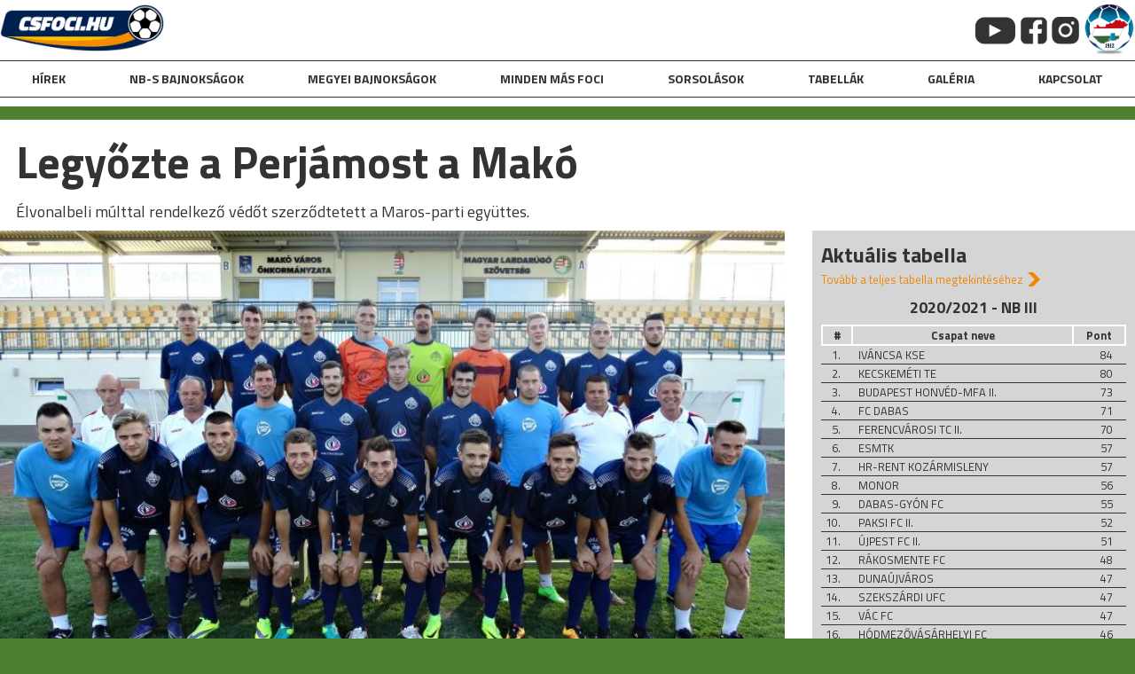

--- FILE ---
content_type: text/html; charset=UTF-8
request_url: http://csfoci.hu/legyozte-a-perjamost-a-mako/
body_size: 8004
content:
<!doctype html>
<html lang="hu">
<head>
	<meta charset="UTF-8">
	<meta name="viewport" content="width=device-width, initial-scale=1">
	<link rel="profile" href="https://gmpg.org/xfn/11">

	<title>Legyőzte a Perjámost a Makó &#8211; csfoci</title>
<meta name='robots' content='max-image-preview:large' />
<link rel='dns-prefetch' href='//fonts.googleapis.com' />
<link rel="alternate" type="application/rss+xml" title="csfoci &raquo; hírcsatorna" href="http://csfoci.hu/feed/" />
<link rel="alternate" type="application/rss+xml" title="csfoci &raquo; hozzászólás hírcsatorna" href="http://csfoci.hu/comments/feed/" />
<link rel="alternate" type="application/rss+xml" title="csfoci &raquo; Legyőzte a Perjámost a Makó hozzászólás hírcsatorna" href="http://csfoci.hu/legyozte-a-perjamost-a-mako/feed/" />
<meta property="og:title" content="Legyőzte a Perjámost a Makó"/><meta property="og:type" content="article"/><meta property="og:url" content="http://csfoci.hu/legyozte-a-perjamost-a-mako/"/><meta property="og:site_name" content="Csongrádi foci"/><meta property="og:image" content="http://csfoci.hu/wp-content/uploads/2021/04/mako-csapatkep-2.jpg"/>
	<script>
window._wpemojiSettings = {"baseUrl":"https:\/\/s.w.org\/images\/core\/emoji\/15.0.3\/72x72\/","ext":".png","svgUrl":"https:\/\/s.w.org\/images\/core\/emoji\/15.0.3\/svg\/","svgExt":".svg","source":{"concatemoji":"http:\/\/csfoci.hu\/wp-includes\/js\/wp-emoji-release.min.js?ver=6.5.7"}};
/*! This file is auto-generated */
!function(i,n){var o,s,e;function c(e){try{var t={supportTests:e,timestamp:(new Date).valueOf()};sessionStorage.setItem(o,JSON.stringify(t))}catch(e){}}function p(e,t,n){e.clearRect(0,0,e.canvas.width,e.canvas.height),e.fillText(t,0,0);var t=new Uint32Array(e.getImageData(0,0,e.canvas.width,e.canvas.height).data),r=(e.clearRect(0,0,e.canvas.width,e.canvas.height),e.fillText(n,0,0),new Uint32Array(e.getImageData(0,0,e.canvas.width,e.canvas.height).data));return t.every(function(e,t){return e===r[t]})}function u(e,t,n){switch(t){case"flag":return n(e,"\ud83c\udff3\ufe0f\u200d\u26a7\ufe0f","\ud83c\udff3\ufe0f\u200b\u26a7\ufe0f")?!1:!n(e,"\ud83c\uddfa\ud83c\uddf3","\ud83c\uddfa\u200b\ud83c\uddf3")&&!n(e,"\ud83c\udff4\udb40\udc67\udb40\udc62\udb40\udc65\udb40\udc6e\udb40\udc67\udb40\udc7f","\ud83c\udff4\u200b\udb40\udc67\u200b\udb40\udc62\u200b\udb40\udc65\u200b\udb40\udc6e\u200b\udb40\udc67\u200b\udb40\udc7f");case"emoji":return!n(e,"\ud83d\udc26\u200d\u2b1b","\ud83d\udc26\u200b\u2b1b")}return!1}function f(e,t,n){var r="undefined"!=typeof WorkerGlobalScope&&self instanceof WorkerGlobalScope?new OffscreenCanvas(300,150):i.createElement("canvas"),a=r.getContext("2d",{willReadFrequently:!0}),o=(a.textBaseline="top",a.font="600 32px Arial",{});return e.forEach(function(e){o[e]=t(a,e,n)}),o}function t(e){var t=i.createElement("script");t.src=e,t.defer=!0,i.head.appendChild(t)}"undefined"!=typeof Promise&&(o="wpEmojiSettingsSupports",s=["flag","emoji"],n.supports={everything:!0,everythingExceptFlag:!0},e=new Promise(function(e){i.addEventListener("DOMContentLoaded",e,{once:!0})}),new Promise(function(t){var n=function(){try{var e=JSON.parse(sessionStorage.getItem(o));if("object"==typeof e&&"number"==typeof e.timestamp&&(new Date).valueOf()<e.timestamp+604800&&"object"==typeof e.supportTests)return e.supportTests}catch(e){}return null}();if(!n){if("undefined"!=typeof Worker&&"undefined"!=typeof OffscreenCanvas&&"undefined"!=typeof URL&&URL.createObjectURL&&"undefined"!=typeof Blob)try{var e="postMessage("+f.toString()+"("+[JSON.stringify(s),u.toString(),p.toString()].join(",")+"));",r=new Blob([e],{type:"text/javascript"}),a=new Worker(URL.createObjectURL(r),{name:"wpTestEmojiSupports"});return void(a.onmessage=function(e){c(n=e.data),a.terminate(),t(n)})}catch(e){}c(n=f(s,u,p))}t(n)}).then(function(e){for(var t in e)n.supports[t]=e[t],n.supports.everything=n.supports.everything&&n.supports[t],"flag"!==t&&(n.supports.everythingExceptFlag=n.supports.everythingExceptFlag&&n.supports[t]);n.supports.everythingExceptFlag=n.supports.everythingExceptFlag&&!n.supports.flag,n.DOMReady=!1,n.readyCallback=function(){n.DOMReady=!0}}).then(function(){return e}).then(function(){var e;n.supports.everything||(n.readyCallback(),(e=n.source||{}).concatemoji?t(e.concatemoji):e.wpemoji&&e.twemoji&&(t(e.twemoji),t(e.wpemoji)))}))}((window,document),window._wpemojiSettings);
</script>
<style id='wp-emoji-styles-inline-css'>

	img.wp-smiley, img.emoji {
		display: inline !important;
		border: none !important;
		box-shadow: none !important;
		height: 1em !important;
		width: 1em !important;
		margin: 0 0.07em !important;
		vertical-align: -0.1em !important;
		background: none !important;
		padding: 0 !important;
	}
</style>
<link rel='stylesheet' id='wp-block-library-css' href='http://csfoci.hu/wp-includes/css/dist/block-library/style.min.css?ver=6.5.7' media='all' />
<style id='classic-theme-styles-inline-css'>
/*! This file is auto-generated */
.wp-block-button__link{color:#fff;background-color:#32373c;border-radius:9999px;box-shadow:none;text-decoration:none;padding:calc(.667em + 2px) calc(1.333em + 2px);font-size:1.125em}.wp-block-file__button{background:#32373c;color:#fff;text-decoration:none}
</style>
<style id='global-styles-inline-css'>
body{--wp--preset--color--black: #000000;--wp--preset--color--cyan-bluish-gray: #abb8c3;--wp--preset--color--white: #ffffff;--wp--preset--color--pale-pink: #f78da7;--wp--preset--color--vivid-red: #cf2e2e;--wp--preset--color--luminous-vivid-orange: #ff6900;--wp--preset--color--luminous-vivid-amber: #fcb900;--wp--preset--color--light-green-cyan: #7bdcb5;--wp--preset--color--vivid-green-cyan: #00d084;--wp--preset--color--pale-cyan-blue: #8ed1fc;--wp--preset--color--vivid-cyan-blue: #0693e3;--wp--preset--color--vivid-purple: #9b51e0;--wp--preset--gradient--vivid-cyan-blue-to-vivid-purple: linear-gradient(135deg,rgba(6,147,227,1) 0%,rgb(155,81,224) 100%);--wp--preset--gradient--light-green-cyan-to-vivid-green-cyan: linear-gradient(135deg,rgb(122,220,180) 0%,rgb(0,208,130) 100%);--wp--preset--gradient--luminous-vivid-amber-to-luminous-vivid-orange: linear-gradient(135deg,rgba(252,185,0,1) 0%,rgba(255,105,0,1) 100%);--wp--preset--gradient--luminous-vivid-orange-to-vivid-red: linear-gradient(135deg,rgba(255,105,0,1) 0%,rgb(207,46,46) 100%);--wp--preset--gradient--very-light-gray-to-cyan-bluish-gray: linear-gradient(135deg,rgb(238,238,238) 0%,rgb(169,184,195) 100%);--wp--preset--gradient--cool-to-warm-spectrum: linear-gradient(135deg,rgb(74,234,220) 0%,rgb(151,120,209) 20%,rgb(207,42,186) 40%,rgb(238,44,130) 60%,rgb(251,105,98) 80%,rgb(254,248,76) 100%);--wp--preset--gradient--blush-light-purple: linear-gradient(135deg,rgb(255,206,236) 0%,rgb(152,150,240) 100%);--wp--preset--gradient--blush-bordeaux: linear-gradient(135deg,rgb(254,205,165) 0%,rgb(254,45,45) 50%,rgb(107,0,62) 100%);--wp--preset--gradient--luminous-dusk: linear-gradient(135deg,rgb(255,203,112) 0%,rgb(199,81,192) 50%,rgb(65,88,208) 100%);--wp--preset--gradient--pale-ocean: linear-gradient(135deg,rgb(255,245,203) 0%,rgb(182,227,212) 50%,rgb(51,167,181) 100%);--wp--preset--gradient--electric-grass: linear-gradient(135deg,rgb(202,248,128) 0%,rgb(113,206,126) 100%);--wp--preset--gradient--midnight: linear-gradient(135deg,rgb(2,3,129) 0%,rgb(40,116,252) 100%);--wp--preset--font-size--small: 13px;--wp--preset--font-size--medium: 20px;--wp--preset--font-size--large: 36px;--wp--preset--font-size--x-large: 42px;--wp--preset--spacing--20: 0.44rem;--wp--preset--spacing--30: 0.67rem;--wp--preset--spacing--40: 1rem;--wp--preset--spacing--50: 1.5rem;--wp--preset--spacing--60: 2.25rem;--wp--preset--spacing--70: 3.38rem;--wp--preset--spacing--80: 5.06rem;--wp--preset--shadow--natural: 6px 6px 9px rgba(0, 0, 0, 0.2);--wp--preset--shadow--deep: 12px 12px 50px rgba(0, 0, 0, 0.4);--wp--preset--shadow--sharp: 6px 6px 0px rgba(0, 0, 0, 0.2);--wp--preset--shadow--outlined: 6px 6px 0px -3px rgba(255, 255, 255, 1), 6px 6px rgba(0, 0, 0, 1);--wp--preset--shadow--crisp: 6px 6px 0px rgba(0, 0, 0, 1);}:where(.is-layout-flex){gap: 0.5em;}:where(.is-layout-grid){gap: 0.5em;}body .is-layout-flex{display: flex;}body .is-layout-flex{flex-wrap: wrap;align-items: center;}body .is-layout-flex > *{margin: 0;}body .is-layout-grid{display: grid;}body .is-layout-grid > *{margin: 0;}:where(.wp-block-columns.is-layout-flex){gap: 2em;}:where(.wp-block-columns.is-layout-grid){gap: 2em;}:where(.wp-block-post-template.is-layout-flex){gap: 1.25em;}:where(.wp-block-post-template.is-layout-grid){gap: 1.25em;}.has-black-color{color: var(--wp--preset--color--black) !important;}.has-cyan-bluish-gray-color{color: var(--wp--preset--color--cyan-bluish-gray) !important;}.has-white-color{color: var(--wp--preset--color--white) !important;}.has-pale-pink-color{color: var(--wp--preset--color--pale-pink) !important;}.has-vivid-red-color{color: var(--wp--preset--color--vivid-red) !important;}.has-luminous-vivid-orange-color{color: var(--wp--preset--color--luminous-vivid-orange) !important;}.has-luminous-vivid-amber-color{color: var(--wp--preset--color--luminous-vivid-amber) !important;}.has-light-green-cyan-color{color: var(--wp--preset--color--light-green-cyan) !important;}.has-vivid-green-cyan-color{color: var(--wp--preset--color--vivid-green-cyan) !important;}.has-pale-cyan-blue-color{color: var(--wp--preset--color--pale-cyan-blue) !important;}.has-vivid-cyan-blue-color{color: var(--wp--preset--color--vivid-cyan-blue) !important;}.has-vivid-purple-color{color: var(--wp--preset--color--vivid-purple) !important;}.has-black-background-color{background-color: var(--wp--preset--color--black) !important;}.has-cyan-bluish-gray-background-color{background-color: var(--wp--preset--color--cyan-bluish-gray) !important;}.has-white-background-color{background-color: var(--wp--preset--color--white) !important;}.has-pale-pink-background-color{background-color: var(--wp--preset--color--pale-pink) !important;}.has-vivid-red-background-color{background-color: var(--wp--preset--color--vivid-red) !important;}.has-luminous-vivid-orange-background-color{background-color: var(--wp--preset--color--luminous-vivid-orange) !important;}.has-luminous-vivid-amber-background-color{background-color: var(--wp--preset--color--luminous-vivid-amber) !important;}.has-light-green-cyan-background-color{background-color: var(--wp--preset--color--light-green-cyan) !important;}.has-vivid-green-cyan-background-color{background-color: var(--wp--preset--color--vivid-green-cyan) !important;}.has-pale-cyan-blue-background-color{background-color: var(--wp--preset--color--pale-cyan-blue) !important;}.has-vivid-cyan-blue-background-color{background-color: var(--wp--preset--color--vivid-cyan-blue) !important;}.has-vivid-purple-background-color{background-color: var(--wp--preset--color--vivid-purple) !important;}.has-black-border-color{border-color: var(--wp--preset--color--black) !important;}.has-cyan-bluish-gray-border-color{border-color: var(--wp--preset--color--cyan-bluish-gray) !important;}.has-white-border-color{border-color: var(--wp--preset--color--white) !important;}.has-pale-pink-border-color{border-color: var(--wp--preset--color--pale-pink) !important;}.has-vivid-red-border-color{border-color: var(--wp--preset--color--vivid-red) !important;}.has-luminous-vivid-orange-border-color{border-color: var(--wp--preset--color--luminous-vivid-orange) !important;}.has-luminous-vivid-amber-border-color{border-color: var(--wp--preset--color--luminous-vivid-amber) !important;}.has-light-green-cyan-border-color{border-color: var(--wp--preset--color--light-green-cyan) !important;}.has-vivid-green-cyan-border-color{border-color: var(--wp--preset--color--vivid-green-cyan) !important;}.has-pale-cyan-blue-border-color{border-color: var(--wp--preset--color--pale-cyan-blue) !important;}.has-vivid-cyan-blue-border-color{border-color: var(--wp--preset--color--vivid-cyan-blue) !important;}.has-vivid-purple-border-color{border-color: var(--wp--preset--color--vivid-purple) !important;}.has-vivid-cyan-blue-to-vivid-purple-gradient-background{background: var(--wp--preset--gradient--vivid-cyan-blue-to-vivid-purple) !important;}.has-light-green-cyan-to-vivid-green-cyan-gradient-background{background: var(--wp--preset--gradient--light-green-cyan-to-vivid-green-cyan) !important;}.has-luminous-vivid-amber-to-luminous-vivid-orange-gradient-background{background: var(--wp--preset--gradient--luminous-vivid-amber-to-luminous-vivid-orange) !important;}.has-luminous-vivid-orange-to-vivid-red-gradient-background{background: var(--wp--preset--gradient--luminous-vivid-orange-to-vivid-red) !important;}.has-very-light-gray-to-cyan-bluish-gray-gradient-background{background: var(--wp--preset--gradient--very-light-gray-to-cyan-bluish-gray) !important;}.has-cool-to-warm-spectrum-gradient-background{background: var(--wp--preset--gradient--cool-to-warm-spectrum) !important;}.has-blush-light-purple-gradient-background{background: var(--wp--preset--gradient--blush-light-purple) !important;}.has-blush-bordeaux-gradient-background{background: var(--wp--preset--gradient--blush-bordeaux) !important;}.has-luminous-dusk-gradient-background{background: var(--wp--preset--gradient--luminous-dusk) !important;}.has-pale-ocean-gradient-background{background: var(--wp--preset--gradient--pale-ocean) !important;}.has-electric-grass-gradient-background{background: var(--wp--preset--gradient--electric-grass) !important;}.has-midnight-gradient-background{background: var(--wp--preset--gradient--midnight) !important;}.has-small-font-size{font-size: var(--wp--preset--font-size--small) !important;}.has-medium-font-size{font-size: var(--wp--preset--font-size--medium) !important;}.has-large-font-size{font-size: var(--wp--preset--font-size--large) !important;}.has-x-large-font-size{font-size: var(--wp--preset--font-size--x-large) !important;}
.wp-block-navigation a:where(:not(.wp-element-button)){color: inherit;}
:where(.wp-block-post-template.is-layout-flex){gap: 1.25em;}:where(.wp-block-post-template.is-layout-grid){gap: 1.25em;}
:where(.wp-block-columns.is-layout-flex){gap: 2em;}:where(.wp-block-columns.is-layout-grid){gap: 2em;}
.wp-block-pullquote{font-size: 1.5em;line-height: 1.6;}
</style>
<link rel='stylesheet' id='csfoci-style-css' href='http://csfoci.hu/wp-content/themes/csfoci/style.css?ver=1.0.0' media='all' />
<link rel='stylesheet' id='add_google_fonts-css' href='https://fonts.googleapis.com/css2?family=Titillium+Web%3Awght%40400%3B700&#038;display=swap&#038;ver=6.5.7' media='all' />
<script src="http://csfoci.hu/wp-includes/js/jquery/jquery.min.js?ver=3.7.1" id="jquery-core-js"></script>
<script src="http://csfoci.hu/wp-includes/js/jquery/jquery-migrate.min.js?ver=3.4.1" id="jquery-migrate-js"></script>
<script id="custom-script-js-extra">
var admin_ajax = {"ajaxurl":"http:\/\/csfoci.hu\/wp-admin\/admin-ajax.php"};
</script>
<script src="http://csfoci.hu/wp-content/themes/csfoci/js/custom.js?ver=6.5.7" id="custom-script-js"></script>
<link rel="https://api.w.org/" href="http://csfoci.hu/wp-json/" /><link rel="alternate" type="application/json" href="http://csfoci.hu/wp-json/wp/v2/posts/4775" /><link rel="EditURI" type="application/rsd+xml" title="RSD" href="http://csfoci.hu/xmlrpc.php?rsd" />
<meta name="generator" content="WordPress 6.5.7" />
<link rel="canonical" href="http://csfoci.hu/legyozte-a-perjamost-a-mako/" />
<link rel='shortlink' href='http://csfoci.hu/?p=4775' />
<link rel="alternate" type="application/json+oembed" href="http://csfoci.hu/wp-json/oembed/1.0/embed?url=http%3A%2F%2Fcsfoci.hu%2Flegyozte-a-perjamost-a-mako%2F" />
<link rel="alternate" type="text/xml+oembed" href="http://csfoci.hu/wp-json/oembed/1.0/embed?url=http%3A%2F%2Fcsfoci.hu%2Flegyozte-a-perjamost-a-mako%2F&#038;format=xml" />
<link rel="pingback" href="http://csfoci.hu/xmlrpc.php"><style>.recentcomments a{display:inline !important;padding:0 !important;margin:0 !important;}</style><link rel="icon" href="http://csfoci.hu/wp-content/uploads/2021/06/cropped-logo-csfoci_fav-32x32.png" sizes="32x32" />
<link rel="icon" href="http://csfoci.hu/wp-content/uploads/2021/06/cropped-logo-csfoci_fav-192x192.png" sizes="192x192" />
<link rel="apple-touch-icon" href="http://csfoci.hu/wp-content/uploads/2021/06/cropped-logo-csfoci_fav-180x180.png" />
<meta name="msapplication-TileImage" content="http://csfoci.hu/wp-content/uploads/2021/06/cropped-logo-csfoci_fav-270x270.png" />
	<!-- Global site tag (gtag.js) - Google Analytics -->
	<script async src="https://www.googletagmanager.com/gtag/js?id=UA-115874811-1"></script>
	<script>
  		window.dataLayer = window.dataLayer || [];
  		function gtag(){dataLayer.push(arguments);}
  		gtag('js', new Date());

  		gtag('config', 'UA-115874811-1');
	</script>
</head>

<body class="post-template-default single single-post postid-4775 single-format-standard wp-custom-logo">
<div id="page" class="site">
	<a class="skip-link screen-reader-text" href="#primary">Skip to content</a>

	<header id="masthead" class="site-header">
				<div class="site-branding">
			<a href="http://csfoci.hu/" class="custom-logo-link" rel="home"><img width="875" height="250" src="http://csfoci.hu/wp-content/uploads/2021/04/logo-csfoci.png" class="custom-logo" alt="csfoci" decoding="async" fetchpriority="high" srcset="http://csfoci.hu/wp-content/uploads/2021/04/logo-csfoci.png 875w, http://csfoci.hu/wp-content/uploads/2021/04/logo-csfoci-300x86.png 300w, http://csfoci.hu/wp-content/uploads/2021/04/logo-csfoci-768x219.png 768w" sizes="(max-width: 875px) 100vw, 875px" /></a>			<div class="contact">
								<a href="" target="_blank"><img src="http://csfoci.hu/wp-content/uploads/2021/05/csfoci_youtube.png" /></a>
								<a href="" target="_blank"><img src="http://csfoci.hu/wp-content/uploads/2021/05/csfoci_fb.png" /></a>
								<a href="" target="_blank"><img src="http://csfoci.hu/wp-content/uploads/2021/05/insta-pikto-e1620972367519.png" /></a>
								<a href="" target="_blank"><img src="http://csfoci.hu/wp-content/uploads/2021/05/cslsz-e1620073761532.png" /></a>
			</div>
		</div><!-- .site-branding -->

		<nav id="site-navigation" class="main-navigation">
			<button class="menu-toggle" aria-controls="primary-menu" aria-expanded="false"><img src="http://csfoci.hu/wp-content/themes/csfoci/images/mobil_menu.png" /></button>
			<div class="menu-header-menu-container"><ul id="primary-menu" class="menu"><li id="menu-item-9001" class="menu-item menu-item-type-taxonomy menu-item-object-category menu-item-9001"><a href="http://csfoci.hu/category/hirek/">hírek</a></li>
<li id="menu-item-9024" class="menu-item menu-item-type-custom menu-item-object-custom menu-item-has-children menu-item-9024"><a>NB-s bajnokságok</a>
<ul class="sub-menu">
	<li id="menu-item-8996" class="menu-item menu-item-type-taxonomy menu-item-object-category menu-item-8996"><a href="http://csfoci.hu/category/nb-ii/">NB II</a></li>
	<li id="menu-item-8995" class="menu-item menu-item-type-taxonomy menu-item-object-category current-post-ancestor current-menu-parent current-post-parent menu-item-8995"><a href="http://csfoci.hu/category/nb-iii/">NB III</a></li>
</ul>
</li>
<li id="menu-item-9025" class="menu-item menu-item-type-custom menu-item-object-custom menu-item-has-children menu-item-9025"><a>Megyei bajnokságok</a>
<ul class="sub-menu">
	<li id="menu-item-8997" class="menu-item menu-item-type-taxonomy menu-item-object-category menu-item-8997"><a href="http://csfoci.hu/category/megye-i/">Megye I</a></li>
	<li id="menu-item-8998" class="menu-item menu-item-type-taxonomy menu-item-object-category menu-item-8998"><a href="http://csfoci.hu/category/megye-ii/">Megye II</a></li>
	<li id="menu-item-8999" class="menu-item menu-item-type-taxonomy menu-item-object-category menu-item-8999"><a href="http://csfoci.hu/category/megye-iii/">Megye III</a></li>
	<li id="menu-item-9077" class="menu-item menu-item-type-taxonomy menu-item-object-category menu-item-9077"><a href="http://csfoci.hu/category/megye-iv-homokhat/">Megye IV Homokhát</a></li>
	<li id="menu-item-9000" class="menu-item menu-item-type-taxonomy menu-item-object-category menu-item-9000"><a href="http://csfoci.hu/category/megye-iv-tisza-maros/">Megye IV Tisza-Maros</a></li>
</ul>
</li>
<li id="menu-item-9026" class="menu-item menu-item-type-custom menu-item-object-custom menu-item-has-children menu-item-9026"><a>Minden más foci</a>
<ul class="sub-menu">
	<li id="menu-item-9002" class="menu-item menu-item-type-taxonomy menu-item-object-category menu-item-9002"><a href="http://csfoci.hu/category/noi-foci/">Női foci</a></li>
	<li id="menu-item-9003" class="menu-item menu-item-type-taxonomy menu-item-object-category menu-item-9003"><a href="http://csfoci.hu/category/utanpotlas/">Utánpótlás</a></li>
	<li id="menu-item-9004" class="menu-item menu-item-type-taxonomy menu-item-object-category menu-item-9004"><a href="http://csfoci.hu/category/futsal/">Futsal</a></li>
</ul>
</li>
<li id="menu-item-9011" class="menu-item menu-item-type-post_type menu-item-object-page menu-item-9011"><a href="http://csfoci.hu/sorsolasok/">Sorsolások</a></li>
<li id="menu-item-9012" class="menu-item menu-item-type-post_type menu-item-object-page menu-item-9012"><a href="http://csfoci.hu/tabellak/">Tabellák</a></li>
<li id="menu-item-9005" class="menu-item menu-item-type-taxonomy menu-item-object-category menu-item-9005"><a href="http://csfoci.hu/category/galeria/">galéria</a></li>
<li id="menu-item-9015" class="menu-item menu-item-type-post_type menu-item-object-page menu-item-9015"><a href="http://csfoci.hu/kapcsolat/">kapcsolat</a></li>
</ul></div>		</nav><!-- #site-navigation -->
	</header><!-- #masthead -->

	<main id="primary" class="site-main">
	<div class="wrapper">

		
<article id="post-4775" class="post-4775 post type-post status-publish format-standard has-post-thumbnail hentry category-nb-iii">
	<header class="entry-header">
				    <h5><a href="http://csfoci.hu/tabellak?bajnoksag=3">NB III tabella megtekintése</a></h5>
		<h1 class="entry-title">Legyőzte a Perjámost a Makó</h1><p>Élvonalbeli múlttal rendelkező védőt szerződtetett a Maros-parti együttes.</p>
	</header><!-- .entry-header -->

	
	<div class="entry-content">
		<div class="content-left">
			
			<div class="post-thumbnail">
				<img width="800" height="547" src="http://csfoci.hu/wp-content/uploads/2021/04/mako-csapatkep-2.jpg" class="attachment-post-thumbnail size-post-thumbnail wp-post-image" alt="" decoding="async" srcset="http://csfoci.hu/wp-content/uploads/2021/04/mako-csapatkep-2.jpg 800w, http://csfoci.hu/wp-content/uploads/2021/04/mako-csapatkep-2-300x205.jpg 300w, http://csfoci.hu/wp-content/uploads/2021/04/mako-csapatkep-2-768x525.jpg 768w" sizes="(max-width: 800px) 100vw, 800px" />			</div><!-- .post-thumbnail -->

					<div class="text-content">
				</p>
<p>A román negyedosztályú Perjámos elleni mérkőzéssel folytatódott a Makói FC felkészülése, amelyben egy új játékos kapott szerepet az eddigiekhez képest: a 30 éves hátvéd,<strong> Juhász György</strong> a hagymavárosiaknál folytatja, a futballista az NB II-es Mosonmagyaróvártól érkezik, de a pályafutása során már Makón is megfordult játékos korábban játszott az élvonalban is a Békéscsaba színeiben.</p>
<p>Hamar megszerezte a vezetést a Makó, miután egy szögletet követően Babolek Zoltán bólintott a vendégek kapujába, majd a Perjámos egyenlítését követően mégis a hazaiknál volt az előny a szünetben, miután Molnár János mintegy 18 méterről leadott lövésével újból megszerezte a vezetést a Makó.</p>
<p>A fordulás után is maradt az első félidőre jellemző magas iram, ebben pedig a románok ekkor jobban teljesítettek, és több nagy ziccert is kialakítottak, de a kapuban Füstös Krisztián bravúrok sorát mutatta be. Végül a kihagyott helyzeteket megbüntette a Makó, és egy kapu előtti kavarodást követően Veress Ádám kotorta be a labdát, kialakítva ezzel a végeredményt.</p>
<p>A Makó legközelebb szombaton, a Békés megyei I. osztályban szereplő Méhkerék ellen lép pályára.</p>
<p><strong>Makói FC &#8211; Perjámos 3-1 (2-1)</strong><br />Makó: Garamvölgyi &#8211; Kasuba, Gilinger, Tóth I., Juhász Gy., Varga R., Gémes B., Babolek Z., Széll K., Molnár J., Tóth T. Játszott még: Füstös K. (kapus), Veress Á., Rakonczai, Patai, Beke D., Bánóczki, Mezei E., Vajna M. <br />Makói gól: Babolek Z., Molnár J., Veress Á.</p>
<p>Méhes Tibor: &#8211;<em> Jó iramú meccset játszottunk ezúttal is a Perjámossal, a célunk az, hogy a Vásárhely elleni nyitányra éles csapatunk legyen. Ma is tisztult a csapatunk, a hátralévő három felkészülési meccsen lehet még élesíteni ezen. Pozitívan és bizakodóan várom a rajtot.</em></p>
<p>Fotó forrása: makoifc.hu</p>
			
			</div>
		</div>
		<div class="content-right">
				<div class="tabella">
											                    <h3>Aktuális tabella</h3>
    	                <a href="http://csfoci.hu/tabellak?bajnoksag=3"><h5>Tovább a teljes tabella megtekintéséhez</h5></a>
					<h4>2020/2021 - NB III</h4><table><thead><tr><th>#</th><th>Csapat neve</th><th>Pont</th></tr></thead></tbody><tr><td>1.</td><td>IVÁNCSA KSE</td><td>84</td></tr><tr><td>2.</td><td>KECSKEMÉTI TE</td><td>80</td></tr><tr><td>3.</td><td>BUDAPEST HONVÉD-MFA II.</td><td>73</td></tr><tr><td>4.</td><td>FC DABAS</td><td>71</td></tr><tr><td>5.</td><td>FERENCVÁROSI TC II.</td><td>70</td></tr><tr><td>6.</td><td>ESMTK</td><td>57</td></tr><tr><td>7.</td><td>HR-RENT KOZÁRMISLENY</td><td>57</td></tr><tr><td>8.</td><td>MONOR</td><td>56</td></tr><tr><td>9.</td><td>DABAS-GYÓN FC</td><td>55</td></tr><tr><td>10.</td><td>PAKSI FC II.</td><td>52</td></tr><tr><td>11.</td><td>ÚJPEST FC II.</td><td>51</td></tr><tr><td>12.</td><td>RÁKOSMENTE FC</td><td>48</td></tr><tr><td>13.</td><td>DUNAÚJVÁROS</td><td>47</td></tr><tr><td>14.</td><td>SZEKSZÁRDI UFC</td><td>47</td></tr><tr><td>15.</td><td>VÁC FC</td><td>47</td></tr><tr><td>16.</td><td>HÓDMEZŐVÁSÁRHELYI FC</td><td>46</td></tr><tr><td>17.</td><td>KÖRÖSLADÁNYI MSK</td><td>40</td></tr><tr><td>18.</td><td>TAKSONY SE</td><td>32</td></tr><tr><td>19.</td><td>SZEGEDI VSE</td><td>24</td></tr><tr><td>20.</td><td>MAJOSI SE</td><td>14</td></tr></tbody></table> 
						
					
                </div>
		</div>
			</div><!-- .entry-content -->
	<div class="related-posts">
		<div class="liga-header d-flex-row">
			<h2><strong>AJÁNLÓ</strong></h2>
			<a class="more" href="http://csfoci.hu/category/nb-iii/">További NB III</a>
		</div>
		<hr>

		<div class="liga-matches group">
	    			<div class="liga-match col">
				<div class="liga-match-img bckgr-img" style="background-image: url('http://csfoci.hu/wp-content/uploads/2025/09/falu_hfc_2.jpg');"></div>
				<h2><a href="http://csfoci.hu/kilenc-meccsel-hangol-a-tavaszra-a-hfc/">Kilenc meccsel hangol a tavaszra a HFC</a></h2>
				<p>Szerdán Békéscsabán kezdődik a téli időszak a HFC számára.</p>
			</div>
					<div class="liga-match col">
				<div class="liga-match-img bckgr-img" style="background-image: url('http://csfoci.hu/wp-content/uploads/2025/02/hfc_vs_elore_ii.jpg');"></div>
				<h2><a href="http://csfoci.hu/egy-gol-dontott-a-hfc-utolso-bajnokijan-video/">Egy gól döntött a HFC utolsó bajnokiján &#8211; videó</a></h2>
				<p>Sikerével a Monor lett az őszi bajnok. </p>
			</div>
					<div class="liga-match col">
				<div class="liga-match-img bckgr-img" style="background-image: url('http://csfoci.hu/wp-content/uploads/2025/08/DSC_1756-scaled.jpg');"></div>
				<h2><a href="http://csfoci.hu/veget-er-az-nb-iii-idenre-frissul/">Győzelem nélküli zárás az NB III.-ban</a></h2>
				<p>A hajrában mentett a pontot az SZVSE. </p>
			</div>
					<div class="liga-match col">
				<div class="liga-match-img bckgr-img" style="background-image: url('http://csfoci.hu/wp-content/uploads/2025/08/DSC_1631-scaled.jpg');"></div>
				<h2><a href="http://csfoci.hu/veget-er-az-oszi-ideny-az-nb-iii-ban/">Véget ér az őszi idény az NB III.-ban</a></h2>
				<p>Jön az idei utolsó forduló a harmadosztályban.</p>
			</div>
				</div>
		
	</div>
	
</article><!-- #post-4775 -->
		</div><!-- wrapper -->
	
	<footer id="colophon" class="site-footer">
		<div class="site-info">
			<img src="http://csfoci.hu/wp-content/themes/csfoci/images/tamogatok.png" alt="">
		</div><!-- .site-info -->
	</footer><!-- #colophon -->
</div><!-- #page -->

<script src="http://csfoci.hu/wp-content/themes/csfoci/js/navigation.js?ver=1.0.0" id="csfoci-navigation-js"></script>

</body>
</html>
	</main><!-- #main -->

